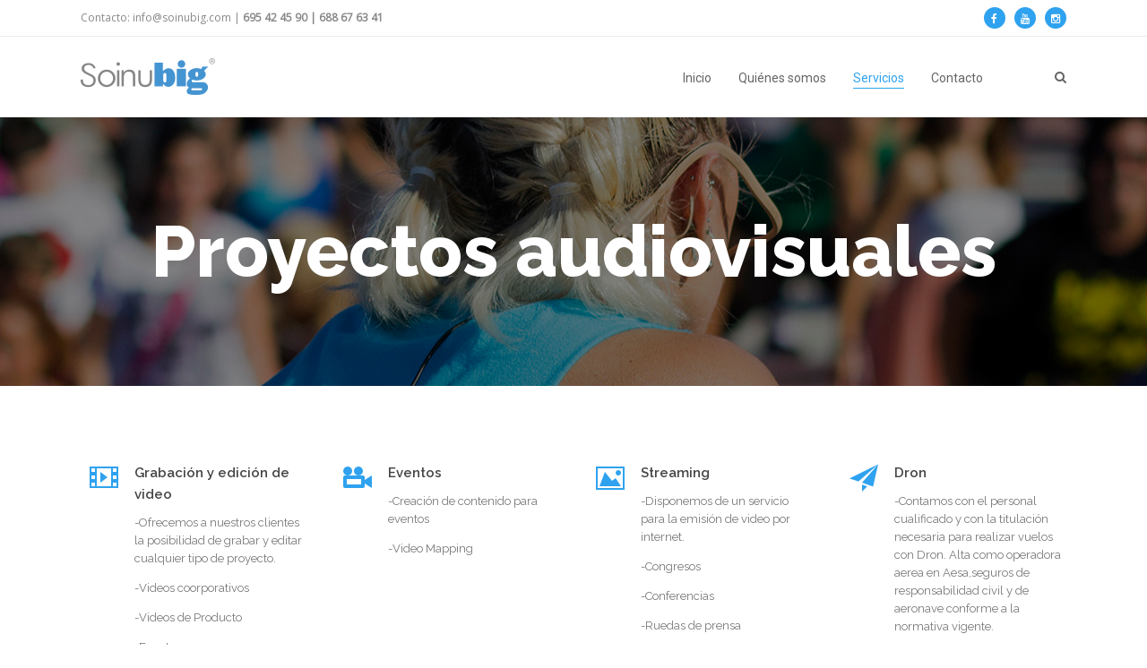

--- FILE ---
content_type: text/html; charset=UTF-8
request_url: https://soinubig.com/servicios/proyectos-audiovisuales/
body_size: 14172
content:

<!DOCTYPE html>

<html lang="es" class="css3transitions">
 
<head>
<meta name="MobileOptimized" content="width" />
<meta name="HandheldFriendly" content="true" />
<meta name="generator" content="Drupal 8 (https://www.drupal.org)" />


    <meta charset="UTF-8" />

    <link rel="icon" href="https://soinubig.com/storage/2016/08/cropped-soinubig_favicon.png" type="image/png">
    <!-- Title -->
    
    <!-- Responsive Meta -->
     <meta name="viewport" content="width=device-width, initial-scale=1, maximum-scale=1"> 
    <!-- Pingback URL -->
    

    <!-- Le HTML5 shim, for IE6-8 support of HTML5 elements -->

	<!--[if lt IE 9]>

	<script src="http://html5shim.googlecode.com/svn/trunk/html5.js"></script>

	<![endif]-->

     
<style type="text/css">
  
	 aside ul li{border-bottom:1px solid #ebebeb;}
	 aside .tagcloud a:hover, .nav-growpop .icon-wrap, .woocommerce .widget_price_filter .ui-slider .ui-slider-range, .woocommerce-page .widget_price_filter .ui-slider .ui-slider-range, .woocommerce #content .quantity .minus:hover, .woocommerce #content .quantity .plus:hover, .woocommerce .quantity .minus:hover, .woocommerce .quantity .plus:hover, .woocommerce-page #content .quantity .minus:hover, .woocommerce-page #content .quantity .plus:hover, .woocommerce-page .quantity .minus:hover, .woocommerce-page .quantity .plus:hover{background:#2fa2ef;} 
	 .nav-growpop .icon-wrap{border:0px solid #2fa2ef;}
	 .accordion.style_1 .accordion-heading.in_head .accordion-toggle:before, .accordion.style_2 .accordion-heading.in_head .accordion-toggle:before, .accordion.style_3 .accordion-heading.in_head .accordion-toggle:before, .footer_social_icons.circle li:hover, .single_staff.style_3 .socials a:hover, .blog-article ul.shares li a:hover{background-color:#2fa2ef;} 
	 .wpb_row.with_section_link:hover{background-color:#2fa2ef !important;}
	 nav .menu li > ul.sub-menu li{border-bottom:1px solid #ededed;}
	 .codeless_slider .swiper-slide .buttons a.bordered:hover, .header_12 .full_nav_menu nav > ul > li:hover, .header_12 .full_nav_menu nav > ul > li.current-menu-item, .header_12 .full_nav_menu nav > ul > li.current-menu-parent, .header_12 .full_nav_menu nav > ul > li:hover{background:#2fa2ef;}
	 .services_steps .icon_wrapper, .accordion.style_1 .accordion-heading.in_head .accordion-toggle:before{border:1px solid #2fa2ef;}
	 .blog-article.timeline-style .timeline .date, aside #s, #respond textarea, #respond input[type="text"], .recent_news.events .blog-item, .sticky,.post-password-form input[type="password"]{border:1px solid #ebebeb;}
	 .blog-article.grid-style .content .link_grid:hover{background:#2fa2ef}
	 .recent_news.events .link{border-left:1px solid #ebebeb;}
      .portfolio-item.overlayed h6{color:#888888 !important;}
	 .header_12 .full_nav_menu nav ul > li{border-left:1px solid #ebebeb;}
	 .header_12 .full_nav_menu nav ul > li:last-child{border-right:1px solid #ebebeb;}
	 .header_12 .full_nav_menu{border-top:1px solid #ebebeb; border-bottom:1px solid #ebebeb;}

	 .tabbable.style_2 .nav-tabs li{
	 	background: #f8f8f8;
	  	border-top: 2px solid #ebebeb;
	  	border-left: 1px solid #ebebeb;
	  	border-bottom: 1px solid #ebebeb;
	 }
	 .tabbable.style_2 .nav-tabs li:hover{
	 	border-top: 2px solid #222 !important;
	 }
	 .tabbable.style_2 .nav-tabs li:last-child{border-right: 1px solid #ebebeb}

	 .tabbable.style_2 .nav-tabs li.active{border-bottom: 1px solid #fff; border-top:2px solid #2fa2ef;}
	 .tabbable.style_2 .tab-content, .blog-article.creative-style, aside .tagcloud a, .portfolio-item.basic .show_text{border:1px solid #ebebeb;}
	 .header_12 .full_nav_menu nav ul > li:last-child{ padding-right:0 !important;}
	 .timeline-border{background:#ebebeb;}
	 	  .skill .prog, .codeless_slider .swiper-slide .buttons.colors-light a.colored, .recent_news.events .blog-item:hover .link, .blog-article.creative-style .comments_number span, .block_title.column_title.inner-bottom_border:after, .owl-theme .owl-controls .owl-buttons div.owl-next:hover, .owl-theme .owl-controls .owl-buttons div.owl-prev:hover{background:#2fa2ef;}
	 

	 	 .codeless_slider .swiper-slide .buttons.colors-light a.colored:hover{
		  background:#fff;
	 }
	 
	 


	 .services_medium.style_1:hover .icon_wrapper, .services_medium.style_3:hover .icon_wrapper, .blog-article.timeline-style .timeline .date{background:#2fa2ef !important;}
	 .services_medium.style_3:hover .icon_wrapper{border:2px solid #2fa2ef !important;}
	 .blog-article .media .overlay{background:rgba(47, 162, 239, 0.3);}
	 .blog-article.grid-style .media .overlay{background:rgba(255,255,255, 0.9);} 
	 .list li.titledesc dl dt .circle, .header_12 .after_navigation_widgetized #s{border:1px solid #ebebeb;}
	 .blockquote{border-left:2px solid #2fa2ef;}
	 .header_page h1{line-height:80px;}
	 .services_media.style_2 h5{ 
		background:#2fa2ef;
	 }
	 .services_small .content div, .comment .comment_text{line-height: 20px;}
	  	 .services_large:hover .icon_wrapper, .services_steps:hover .icon_wrapper, .testimonial_carousel_element .pages_el a.selected, .header_tools .cart_icon .nr {background: #2fa2ef ;}
	 .section-style.borders, .blog-article.standard-style .info, .blog-article.alternate-style .info{border-top:1px solid #ebebeb; border-bottom:1px solid #ebebeb}
	 .blog-article.timeline-style .info{border-top:1px solid #ebebeb;}
	 .comment, .block_title.column_title.inner-bottom_border h1{border-bottom:1px solid  #ebebeb;}
	 #comments{border-top:1px solid #ebebeb;}
	 .not_found .search_field input[type="text"]{border:1px solid #ebebeb;}
	 .background--dark nav .menu > li > a:hover, .background--dark header#header .header_tools .vert_mid > a:hover, .background--dark header#header .header_tools .vert_mid .cart .cart_icon:hover, .tabbable.style_1.tabs-left .nav-tabs li.active a, .contact_information dt i{color:#2fa2ef !important;}
	 .social_icons_sc i:hover, .tabbable.tabs-top.style_1 .nav.nav-tabs li.active a, .blog-article.grid-style .info li{color:#2fa2ef;}
	 .section-style{
	 	padding-top: 85px;
	 	padding-bottom: 85px;
	 }
	 
	 	 .codeless_custom_menu_mega_menu, .hasSubMenu .sub-menu{border-top:3px solid #2fa2ef;}
	 
	  
	 .header_transparency.fullwidth_slider_page .top_wrapper, .header_transparency.page_header_yes .top_wrapper{
	 	padding-top:90px;
	 }
	 
	 array(6) {
  ["border-top"]=>
  string(3) "1px"
  ["border-right"]=>
  string(3) "1px"
  ["border-bottom"]=>
  string(3) "1px"
  ["border-left"]=>
  string(3) "1px"
  ["border-style"]=>
  string(5) "solid"
  ["border-color"]=>
  string(7) "#ebebeb"
}
	 	 .background--dark .top_nav_transparency{
		  border-bottom:1px solid rgba(255,255,255,0.16) !important;
	 }
	 	 .header_2 nav .menu>li:hover{border-top:2px solid #2fa2ef;}
	 .header_2 nav .codeless_custom_menu_mega_menu{border-top:2px solid #2fa2ef;}
	 .header_2 nav .menu > li > ul.sub-menu{border-top:2px solid #2fa2ef;}

	 .header_3 nav .menu>li.current-menu-item, .header_3 nav .menu>li.current-menu-parent, .header_3 nav .menu>li:hover{border-top:3px solid #2fa2ef;}
	 .header_3 nav .codeless_custom_menu_mega_menu{border-top:2px solid #2fa2ef;}
	 .header_3 nav .menu > li > ul.sub-menu{border-top:2px solid #2fa2ef;} 
	 .header_4 nav .menu li > ul, .header_4 nav .menu>li:hover, .header_4 nav .menu>li.current-menu-item, .header_4 nav .menu>li.current-menu-parent, .header_4 .codeless_custom_menu_mega_menu, .header_4 .codeless_custom_menu_mega_menu{background:rgba(255,255,255,1) !important;}
	    
	 .header_4 .codeless_custom_menu_mega_menu ul.sub-menu{
	 	background:transparent !important; 
	 }
	 .header_4 nav .menu>li:hover a, .header_4 nav .menu>li.current-menu-item a, .header_4 nav .menu>li.current-menu-parent a{color:#444444;}
	 .header_4 nav .menu li > ul.sub-menu li{border-bottom:1px solid rgba(237,237,237,0);}
	 .header_4 .header_page.with_subtitle .titles{margin-top:45px;}
	 
	 .header_8 nav .menu>li.current-menu-item, .header_8 nav .menu>li.current-menu-parent, .header_8 nav .menu>li:hover{border-bottom:3px solid #2fa2ef;}
	 .header_9 nav .menu>li.current-menu-item > a, .header_9 nav .menu>li.current-menu-parent > a , .header_9 nav .menu>li > a:hover{border-bottom:1px solid #2fa2ef;}
	 
	 .header_10 .full_nav_menu .container{border-top:1px solid #ebebeb;border-bottom:1px solid #ebebeb;}
	 	 .header_10 .full_nav_menu .container{border-top:1px solid #ebebeb;border-bottom:1px solid #ebebeb;}
	 	 .header_11.sticky_header nav.left .menu > li:last-child{padding-right:0; margin-right:15px; }
	 
	 	 .woocommerce ul.products li.product:hover .overlay, .woocommerce-page ul.products li.product:hover .overlay{background:rgba(255,255,255, 0.91 );}
	 .woocommerce #content div.product p.price, .woocommerce #content div.product span.price, .woocommerce div.product p.price, .woocommerce div.product span.price, .woocommerce-page #content div.product p.price, .woocommerce-page #content div.product span.price, .woocommerce-page div.product p.price, .woocommerce-page div.product span.price, .woocommerce .star-rating span, .woocommerce-page .star-rating span, .recent_news.events .link i{color: #2fa2ef;}
	 .header_tools .cart .checkout{
	 	border-top:1px solid #ededed;
	 }
	 .textbar h2{font-family:Raleway;}
	 .header_tools .cart_icon i:before{line-height:22px;}
	  .header_tools .cart .content .cart_item{
	  	border-bottom:1px solid #ededed;
	  }
	   .header_tools .cart .content .cart_item .description .price, .header_tools .cart .content .cart_item .description .price .amount, .header_tools .cart .cart_item .remove:after{
	  	color:#999999;
	  }
	  .header_tools .cart .content .cart_item .description .title, .header_tools .cart .checkout .subtotal{
	  	color:#444444;
	  }
	   nav .codelesscustom_menu_columns2, nav .codelesscustom_menu_columns3, nav .codelesscustom_menu_columns4, nav .codelesscustom_menu_columns5{border-right:1px solid #ededed;}
	  .header_tools .cart .content .cart_item .description .title:hover, .header_tools .cart .cart_item .remove:hover:after{color:#2fa2ef;}
	 .tabbable.style_1 .nav-tabs li a{font-weight: 600}
	 .portfolio-item.grayscale .project:after{
  		border-color: transparent transparent #ffffff transparent;
	 }

	 #logo img{margin-top:-25px; }
	 .portfolio_single ul.info li .title{
	 	text-transform: uppercase;
	 	font-weight: 600	 }

	 .tabbable.tabs-top.style_1 .nav.nav-tabs li a{
	 	text-transform: uppercase;
	 }
	 .woocommerce #review_form #respond textarea, .woocommerce-page #review_form #respond textarea,.side-nav,.wpcf7-form-control-wrap input, .wpcf7-form-control-wrap textarea, .select2-drop-active, .woocommerce .woocommerce-ordering, .woocommerce-page .woocommerce-ordering, .woocommerce .woocommerce-error, .woocommerce .woocommerce-info, .woocommerce .woocommerce-message, .woocommerce-page .woocommerce-error, .woocommerce-page .woocommerce-info, .woocommerce-page .woocommerce-message, #mc_signup_form .mc_input{
		border:1px solid #ebebeb !important;
	 }

	 .side-nav li{
	 	border-bottom:1px solid #ebebeb;
	 }

	 footer .widget_search input[type="text"]{
	 	background:#242424;
	 	color:#818181;
	 }

	 footer .widget_recent_entries ul li{
	 	border-bottom:1px solid #353535;
	 }

	 .codeless_news_slider .swiper-slide h1, .codeless_news_slider .featured_posts .featured h4{
	 	background:rgba(47, 162, 239, 0.8);
	 }

	 .extra_navigation h5.widget-title{
	 	text-transform:uppercase;
	 	font-weight:600;
	 	font-size:13px;
	 	letter-spacing: :;
	 	line-height:20px;
	 }
	 	
		.header_wrapper.background--dark{
			border-bottom:1px solid rgba(255,255,255,0.16) !important;
		}

		.header_tools_divider .background--dark #navigation{
			border-right:1px solid rgba(255,255,255,0.16) !important;
		}

		.header_tools_divider .background--light #navigation{
			border-right: solid ;
		}

	 


	 	 aside .widget-title{padding-left:15px; border-left:3px solid #2fa2ef;}
	 
	 .blog-article.grid-style .content h1, .latest_blog .blog-item .content h4, .recent_news .blog-item h4, .recent_news.events .blog-item dt .date{text-transform: }

	 .latest_blog .blog-item .content h4{font-weight:400;}
	 
	 .price_table  h1, .price_table .list ul li:before{color:#2fa2ef;}

	 .price_table.highlighted .price, .side-nav li.current_page_item, .p_pagination .pagination .current, .p_pagination .pagination a:hover{background:#2fa2ef;}
	
	 .btn-bt.business{
	 				color: #ffffff ;
				
													background: rgba(47,162,239, 1) ;
							
		
													border-color: rgba(, 1) ;
					
					font-size: 11px ;
		
					font-weight: 700 ;
		
					text-transform: uppercase ;
		
			 }
	 
	 .btn-bt.business:hover{
	 		 		color: #ffffff ;
		
	 	
	 				 						background: rgba(45,139,203, 1) ;
			
		

		
													border-color: rgba(45,139,203, 1) ;
				
			 }
	

	
	 .light .btn-bt.business, .fullscreen-blog-article .content.background--dark .btn-bt{
		
			 		color: #ffffff ;
		
																	background: rgba(0,0,0, 0.01) ;
					
													border-color: rgba(255,255,255, 1) ;
					
	 }


	 .light .btn-bt.business:hover, .fullscreen-blog-article .content.background--dark .btn-bt:hover{
		
			 		color: #2fa2ef ;
		
		
											background: rgba(255,255,255, 1) ;
					

													border-color: rgba(255,255,255, 1.00) ;
					
	 }

	 

	 
	@media (max-width: 979px) {
		 .header_5 .background--dark nav .menu > li > a{
		 	color: #656565 !important;
		 }
	}

	

	/* Layout Inner Container */

		@media (min-width: 981px) and (max-width: 1100px) {
		.container{	width:87% !important ; }
	}
	@media (min-width: 768px){
		.container{			
			max-width: 1100px !important;
		}
		.row .span12{
			width:100%; 
			margin-left:0 !important;
			padding-left:20px;
			box-sizing: border-box;
			-webkit-box-sizing: border-box;
			-moz-box-sizing: border-box;
		}
	}

	
	
	@media (min-width: 1101px) {
		.container{
							width:87%;
				max-width: 1100px !important;
					}

		.row .span12{
			
							width:100%;
				margin-left:0 !important;
				padding-left:20px;
				box-sizing: border-box;
				-webkit-box-sizing: border-box;
				-moz-box-sizing: border-box;
					}
		.testimonial_carousel .item{width:1100px;}
	}

	/* End Layout Inner Container */


	/* Layout Boxed */
	.boxed_layout{
		margin-top:30px !important;
		margin-bottom:30px !important;
				  -webkit-box-shadow:0 5px 19px 2px rgba(0,0,0,0.1);
		  -moz-box-shadow:0 5px 19px 2px rgba(0,0,0,0.1);
		  box-shadow:0 5px 19px 2px rgba(0,0,0,0.1);
			}
		
	
	.boxed_layout{			
		width:87% !important ;
		max-width: 1100px !important;
	}
	

		
	
	/* End Layout Boxed */

	@media (max-width: 480px){
				.header_tools{display:none !important;}
			}

</style> 

<style type="text/css">
/*#header{
margin: 0 auto;
}*/
.services_medium {
    float:left;
}</style>


    
 <script type='text/javascript'>
 /* <![CDATA[ */  
var codeless_global = { 
 	ajaxurl: 'https://soinubig.com/wp-admin/admin-ajax.php',
 	button_style: 'business'
 	}; 
 /* ]]> */ 
 </script>
 
 <meta name='robots' content='index, follow, max-image-preview:large, max-snippet:-1, max-video-preview:-1' />

	<!-- This site is optimized with the Yoast SEO plugin v21.1 - https://yoast.com/wordpress/plugins/seo/ -->
	<title>Proyectos audiovisuales - SOINUBIG</title>
	<link rel="canonical" href="https://soinubig.com/servicios/proyectos-audiovisuales/" />
	<meta property="og:locale" content="es_ES" />
	<meta property="og:type" content="article" />
	<meta property="og:title" content="Proyectos audiovisuales - SOINUBIG" />
	<meta property="og:url" content="https://soinubig.com/servicios/proyectos-audiovisuales/" />
	<meta property="og:site_name" content="SOINUBIG" />
	<meta property="article:modified_time" content="2020-01-21T17:18:06+00:00" />
	<meta name="twitter:label1" content="Tiempo de lectura" />
	<meta name="twitter:data1" content="1 minuto" />
	<script type="application/ld+json" class="yoast-schema-graph">{"@context":"https://schema.org","@graph":[{"@type":"WebPage","@id":"https://soinubig.com/servicios/proyectos-audiovisuales/","url":"https://soinubig.com/servicios/proyectos-audiovisuales/","name":"Proyectos audiovisuales - SOINUBIG","isPartOf":{"@id":"https://soinubig.com/#website"},"datePublished":"2013-04-16T16:34:19+00:00","dateModified":"2020-01-21T17:18:06+00:00","breadcrumb":{"@id":"https://soinubig.com/servicios/proyectos-audiovisuales/#breadcrumb"},"inLanguage":"es","potentialAction":[{"@type":"ReadAction","target":["https://soinubig.com/servicios/proyectos-audiovisuales/"]}]},{"@type":"BreadcrumbList","@id":"https://soinubig.com/servicios/proyectos-audiovisuales/#breadcrumb","itemListElement":[{"@type":"ListItem","position":1,"name":"Portada","item":"https://soinubig.com/"},{"@type":"ListItem","position":2,"name":"Servicios","item":"https://soinubig.com/servicios/"},{"@type":"ListItem","position":3,"name":"Proyectos audiovisuales"}]},{"@type":"WebSite","@id":"https://soinubig.com/#website","url":"https://soinubig.com/","name":"SOINUBIG","description":"Producción técnica de eventos","potentialAction":[{"@type":"SearchAction","target":{"@type":"EntryPoint","urlTemplate":"https://soinubig.com/?s={search_term_string}"},"query-input":"required name=search_term_string"}],"inLanguage":"es"}]}</script>
	<!-- / Yoast SEO plugin. -->


<link rel='dns-prefetch' href='//fonts.googleapis.com' />
<link rel="alternate" type="application/rss+xml" title="SOINUBIG &raquo; Feed" href="https://soinubig.com/feed/" />
<link rel="alternate" type="application/rss+xml" title="SOINUBIG &raquo; Feed de los comentarios" href="https://soinubig.com/comments/feed/" />
<script type="text/javascript">
window._wpemojiSettings = {"baseUrl":"https:\/\/s.w.org\/images\/core\/emoji\/14.0.0\/72x72\/","ext":".png","svgUrl":"https:\/\/s.w.org\/images\/core\/emoji\/14.0.0\/svg\/","svgExt":".svg","source":{"concatemoji":"https:\/\/soinubig.com\/lib\/js\/wp-emoji-release.min.js"}};
/*! This file is auto-generated */
!function(e,a,t){var n,r,o,i=a.createElement("canvas"),p=i.getContext&&i.getContext("2d");function s(e,t){p.clearRect(0,0,i.width,i.height),p.fillText(e,0,0);e=i.toDataURL();return p.clearRect(0,0,i.width,i.height),p.fillText(t,0,0),e===i.toDataURL()}function c(e){var t=a.createElement("script");t.src=e,t.defer=t.type="text/javascript",a.getElementsByTagName("head")[0].appendChild(t)}for(o=Array("flag","emoji"),t.supports={everything:!0,everythingExceptFlag:!0},r=0;r<o.length;r++)t.supports[o[r]]=function(e){if(p&&p.fillText)switch(p.textBaseline="top",p.font="600 32px Arial",e){case"flag":return s("\ud83c\udff3\ufe0f\u200d\u26a7\ufe0f","\ud83c\udff3\ufe0f\u200b\u26a7\ufe0f")?!1:!s("\ud83c\uddfa\ud83c\uddf3","\ud83c\uddfa\u200b\ud83c\uddf3")&&!s("\ud83c\udff4\udb40\udc67\udb40\udc62\udb40\udc65\udb40\udc6e\udb40\udc67\udb40\udc7f","\ud83c\udff4\u200b\udb40\udc67\u200b\udb40\udc62\u200b\udb40\udc65\u200b\udb40\udc6e\u200b\udb40\udc67\u200b\udb40\udc7f");case"emoji":return!s("\ud83e\udef1\ud83c\udffb\u200d\ud83e\udef2\ud83c\udfff","\ud83e\udef1\ud83c\udffb\u200b\ud83e\udef2\ud83c\udfff")}return!1}(o[r]),t.supports.everything=t.supports.everything&&t.supports[o[r]],"flag"!==o[r]&&(t.supports.everythingExceptFlag=t.supports.everythingExceptFlag&&t.supports[o[r]]);t.supports.everythingExceptFlag=t.supports.everythingExceptFlag&&!t.supports.flag,t.DOMReady=!1,t.readyCallback=function(){t.DOMReady=!0},t.supports.everything||(n=function(){t.readyCallback()},a.addEventListener?(a.addEventListener("DOMContentLoaded",n,!1),e.addEventListener("load",n,!1)):(e.attachEvent("onload",n),a.attachEvent("onreadystatechange",function(){"complete"===a.readyState&&t.readyCallback()})),(e=t.source||{}).concatemoji?c(e.concatemoji):e.wpemoji&&e.twemoji&&(c(e.twemoji),c(e.wpemoji)))}(window,document,window._wpemojiSettings);
</script>
<style type="text/css">
img.wp-smiley,
img.emoji {
	display: inline !important;
	border: none !important;
	box-shadow: none !important;
	height: 1em !important;
	width: 1em !important;
	margin: 0 0.07em !important;
	vertical-align: -0.1em !important;
	background: none !important;
	padding: 0 !important;
}
</style>
	<link rel='stylesheet' id='wp-block-library-css' href='https://soinubig.com/lib/css/dist/block-library/style.min.css' type='text/css' media='all' />
<link rel='stylesheet' id='classic-theme-styles-css' href='https://soinubig.com/lib/css/classic-themes.min.css' type='text/css' media='all' />
<style id='global-styles-inline-css' type='text/css'>
body{--wp--preset--color--black: #000000;--wp--preset--color--cyan-bluish-gray: #abb8c3;--wp--preset--color--white: #ffffff;--wp--preset--color--pale-pink: #f78da7;--wp--preset--color--vivid-red: #cf2e2e;--wp--preset--color--luminous-vivid-orange: #ff6900;--wp--preset--color--luminous-vivid-amber: #fcb900;--wp--preset--color--light-green-cyan: #7bdcb5;--wp--preset--color--vivid-green-cyan: #00d084;--wp--preset--color--pale-cyan-blue: #8ed1fc;--wp--preset--color--vivid-cyan-blue: #0693e3;--wp--preset--color--vivid-purple: #9b51e0;--wp--preset--gradient--vivid-cyan-blue-to-vivid-purple: linear-gradient(135deg,rgba(6,147,227,1) 0%,rgb(155,81,224) 100%);--wp--preset--gradient--light-green-cyan-to-vivid-green-cyan: linear-gradient(135deg,rgb(122,220,180) 0%,rgb(0,208,130) 100%);--wp--preset--gradient--luminous-vivid-amber-to-luminous-vivid-orange: linear-gradient(135deg,rgba(252,185,0,1) 0%,rgba(255,105,0,1) 100%);--wp--preset--gradient--luminous-vivid-orange-to-vivid-red: linear-gradient(135deg,rgba(255,105,0,1) 0%,rgb(207,46,46) 100%);--wp--preset--gradient--very-light-gray-to-cyan-bluish-gray: linear-gradient(135deg,rgb(238,238,238) 0%,rgb(169,184,195) 100%);--wp--preset--gradient--cool-to-warm-spectrum: linear-gradient(135deg,rgb(74,234,220) 0%,rgb(151,120,209) 20%,rgb(207,42,186) 40%,rgb(238,44,130) 60%,rgb(251,105,98) 80%,rgb(254,248,76) 100%);--wp--preset--gradient--blush-light-purple: linear-gradient(135deg,rgb(255,206,236) 0%,rgb(152,150,240) 100%);--wp--preset--gradient--blush-bordeaux: linear-gradient(135deg,rgb(254,205,165) 0%,rgb(254,45,45) 50%,rgb(107,0,62) 100%);--wp--preset--gradient--luminous-dusk: linear-gradient(135deg,rgb(255,203,112) 0%,rgb(199,81,192) 50%,rgb(65,88,208) 100%);--wp--preset--gradient--pale-ocean: linear-gradient(135deg,rgb(255,245,203) 0%,rgb(182,227,212) 50%,rgb(51,167,181) 100%);--wp--preset--gradient--electric-grass: linear-gradient(135deg,rgb(202,248,128) 0%,rgb(113,206,126) 100%);--wp--preset--gradient--midnight: linear-gradient(135deg,rgb(2,3,129) 0%,rgb(40,116,252) 100%);--wp--preset--duotone--dark-grayscale: url('#wp-duotone-dark-grayscale');--wp--preset--duotone--grayscale: url('#wp-duotone-grayscale');--wp--preset--duotone--purple-yellow: url('#wp-duotone-purple-yellow');--wp--preset--duotone--blue-red: url('#wp-duotone-blue-red');--wp--preset--duotone--midnight: url('#wp-duotone-midnight');--wp--preset--duotone--magenta-yellow: url('#wp-duotone-magenta-yellow');--wp--preset--duotone--purple-green: url('#wp-duotone-purple-green');--wp--preset--duotone--blue-orange: url('#wp-duotone-blue-orange');--wp--preset--font-size--small: 13px;--wp--preset--font-size--medium: 20px;--wp--preset--font-size--large: 36px;--wp--preset--font-size--x-large: 42px;--wp--preset--spacing--20: 0.44rem;--wp--preset--spacing--30: 0.67rem;--wp--preset--spacing--40: 1rem;--wp--preset--spacing--50: 1.5rem;--wp--preset--spacing--60: 2.25rem;--wp--preset--spacing--70: 3.38rem;--wp--preset--spacing--80: 5.06rem;--wp--preset--shadow--natural: 6px 6px 9px rgba(0, 0, 0, 0.2);--wp--preset--shadow--deep: 12px 12px 50px rgba(0, 0, 0, 0.4);--wp--preset--shadow--sharp: 6px 6px 0px rgba(0, 0, 0, 0.2);--wp--preset--shadow--outlined: 6px 6px 0px -3px rgba(255, 255, 255, 1), 6px 6px rgba(0, 0, 0, 1);--wp--preset--shadow--crisp: 6px 6px 0px rgba(0, 0, 0, 1);}:where(.is-layout-flex){gap: 0.5em;}body .is-layout-flow > .alignleft{float: left;margin-inline-start: 0;margin-inline-end: 2em;}body .is-layout-flow > .alignright{float: right;margin-inline-start: 2em;margin-inline-end: 0;}body .is-layout-flow > .aligncenter{margin-left: auto !important;margin-right: auto !important;}body .is-layout-constrained > .alignleft{float: left;margin-inline-start: 0;margin-inline-end: 2em;}body .is-layout-constrained > .alignright{float: right;margin-inline-start: 2em;margin-inline-end: 0;}body .is-layout-constrained > .aligncenter{margin-left: auto !important;margin-right: auto !important;}body .is-layout-constrained > :where(:not(.alignleft):not(.alignright):not(.alignfull)){max-width: var(--wp--style--global--content-size);margin-left: auto !important;margin-right: auto !important;}body .is-layout-constrained > .alignwide{max-width: var(--wp--style--global--wide-size);}body .is-layout-flex{display: flex;}body .is-layout-flex{flex-wrap: wrap;align-items: center;}body .is-layout-flex > *{margin: 0;}:where(.wp-block-columns.is-layout-flex){gap: 2em;}.has-black-color{color: var(--wp--preset--color--black) !important;}.has-cyan-bluish-gray-color{color: var(--wp--preset--color--cyan-bluish-gray) !important;}.has-white-color{color: var(--wp--preset--color--white) !important;}.has-pale-pink-color{color: var(--wp--preset--color--pale-pink) !important;}.has-vivid-red-color{color: var(--wp--preset--color--vivid-red) !important;}.has-luminous-vivid-orange-color{color: var(--wp--preset--color--luminous-vivid-orange) !important;}.has-luminous-vivid-amber-color{color: var(--wp--preset--color--luminous-vivid-amber) !important;}.has-light-green-cyan-color{color: var(--wp--preset--color--light-green-cyan) !important;}.has-vivid-green-cyan-color{color: var(--wp--preset--color--vivid-green-cyan) !important;}.has-pale-cyan-blue-color{color: var(--wp--preset--color--pale-cyan-blue) !important;}.has-vivid-cyan-blue-color{color: var(--wp--preset--color--vivid-cyan-blue) !important;}.has-vivid-purple-color{color: var(--wp--preset--color--vivid-purple) !important;}.has-black-background-color{background-color: var(--wp--preset--color--black) !important;}.has-cyan-bluish-gray-background-color{background-color: var(--wp--preset--color--cyan-bluish-gray) !important;}.has-white-background-color{background-color: var(--wp--preset--color--white) !important;}.has-pale-pink-background-color{background-color: var(--wp--preset--color--pale-pink) !important;}.has-vivid-red-background-color{background-color: var(--wp--preset--color--vivid-red) !important;}.has-luminous-vivid-orange-background-color{background-color: var(--wp--preset--color--luminous-vivid-orange) !important;}.has-luminous-vivid-amber-background-color{background-color: var(--wp--preset--color--luminous-vivid-amber) !important;}.has-light-green-cyan-background-color{background-color: var(--wp--preset--color--light-green-cyan) !important;}.has-vivid-green-cyan-background-color{background-color: var(--wp--preset--color--vivid-green-cyan) !important;}.has-pale-cyan-blue-background-color{background-color: var(--wp--preset--color--pale-cyan-blue) !important;}.has-vivid-cyan-blue-background-color{background-color: var(--wp--preset--color--vivid-cyan-blue) !important;}.has-vivid-purple-background-color{background-color: var(--wp--preset--color--vivid-purple) !important;}.has-black-border-color{border-color: var(--wp--preset--color--black) !important;}.has-cyan-bluish-gray-border-color{border-color: var(--wp--preset--color--cyan-bluish-gray) !important;}.has-white-border-color{border-color: var(--wp--preset--color--white) !important;}.has-pale-pink-border-color{border-color: var(--wp--preset--color--pale-pink) !important;}.has-vivid-red-border-color{border-color: var(--wp--preset--color--vivid-red) !important;}.has-luminous-vivid-orange-border-color{border-color: var(--wp--preset--color--luminous-vivid-orange) !important;}.has-luminous-vivid-amber-border-color{border-color: var(--wp--preset--color--luminous-vivid-amber) !important;}.has-light-green-cyan-border-color{border-color: var(--wp--preset--color--light-green-cyan) !important;}.has-vivid-green-cyan-border-color{border-color: var(--wp--preset--color--vivid-green-cyan) !important;}.has-pale-cyan-blue-border-color{border-color: var(--wp--preset--color--pale-cyan-blue) !important;}.has-vivid-cyan-blue-border-color{border-color: var(--wp--preset--color--vivid-cyan-blue) !important;}.has-vivid-purple-border-color{border-color: var(--wp--preset--color--vivid-purple) !important;}.has-vivid-cyan-blue-to-vivid-purple-gradient-background{background: var(--wp--preset--gradient--vivid-cyan-blue-to-vivid-purple) !important;}.has-light-green-cyan-to-vivid-green-cyan-gradient-background{background: var(--wp--preset--gradient--light-green-cyan-to-vivid-green-cyan) !important;}.has-luminous-vivid-amber-to-luminous-vivid-orange-gradient-background{background: var(--wp--preset--gradient--luminous-vivid-amber-to-luminous-vivid-orange) !important;}.has-luminous-vivid-orange-to-vivid-red-gradient-background{background: var(--wp--preset--gradient--luminous-vivid-orange-to-vivid-red) !important;}.has-very-light-gray-to-cyan-bluish-gray-gradient-background{background: var(--wp--preset--gradient--very-light-gray-to-cyan-bluish-gray) !important;}.has-cool-to-warm-spectrum-gradient-background{background: var(--wp--preset--gradient--cool-to-warm-spectrum) !important;}.has-blush-light-purple-gradient-background{background: var(--wp--preset--gradient--blush-light-purple) !important;}.has-blush-bordeaux-gradient-background{background: var(--wp--preset--gradient--blush-bordeaux) !important;}.has-luminous-dusk-gradient-background{background: var(--wp--preset--gradient--luminous-dusk) !important;}.has-pale-ocean-gradient-background{background: var(--wp--preset--gradient--pale-ocean) !important;}.has-electric-grass-gradient-background{background: var(--wp--preset--gradient--electric-grass) !important;}.has-midnight-gradient-background{background: var(--wp--preset--gradient--midnight) !important;}.has-small-font-size{font-size: var(--wp--preset--font-size--small) !important;}.has-medium-font-size{font-size: var(--wp--preset--font-size--medium) !important;}.has-large-font-size{font-size: var(--wp--preset--font-size--large) !important;}.has-x-large-font-size{font-size: var(--wp--preset--font-size--x-large) !important;}
.wp-block-navigation a:where(:not(.wp-element-button)){color: inherit;}
:where(.wp-block-columns.is-layout-flex){gap: 2em;}
.wp-block-pullquote{font-size: 1.5em;line-height: 1.6;}
</style>
<link rel='stylesheet' id='cf7-style-frontend-style-css' href='https://soinubig.com/core/modules/c99e2faeed/css/frontend.css' type='text/css' media='all' />
<link rel='stylesheet' id='cf7-style-responsive-style-css' href='https://soinubig.com/core/modules/c99e2faeed/css/responsive.css' type='text/css' media='all' />
<link rel='stylesheet' id='contact-form-7-css' href='https://soinubig.com/core/modules/8516d2654f/includes/css/styles.css' type='text/css' media='all' />
<link rel='stylesheet' id='rs-plugin-settings-css' href='https://soinubig.com/core/modules/4b36101dcc/public/assets/css/settings.css' type='text/css' media='all' />
<style id='rs-plugin-settings-inline-css' type='text/css'>
#rs-demo-id {}
</style>
<link rel='stylesheet' id='style-css' href='https://soinubig.com/core/views/79835ea352/design.css' type='text/css' media='all' />
<link rel='stylesheet' id='bootstrap-responsive-css' href='https://soinubig.com/core/views/79835ea352/css/bootstrap-responsive.css' type='text/css' media='all' />
<link rel='stylesheet' id='jquery.fancybox-css' href='https://soinubig.com/core/views/79835ea352/fancybox/source/jquery.fancybox.css?v=2.1.2' type='text/css' media='all' />
<link rel='stylesheet' id='vector-icons-css' href='https://soinubig.com/core/views/79835ea352/css/vector-icons.css' type='text/css' media='all' />
<link rel='stylesheet' id='font-awesome-css' href='https://soinubig.com/core/views/79835ea352/css/font-awesome.min.css' type='text/css' media='all' />
<link rel='stylesheet' id='linecon-css' href='https://soinubig.com/core/views/79835ea352/css/linecon.css' type='text/css' media='all' />
<link rel='stylesheet' id='steadysets-css' href='https://soinubig.com/core/views/79835ea352/css/steadysets.css' type='text/css' media='all' />
<link rel='stylesheet' id='hoverex-css' href='https://soinubig.com/core/views/79835ea352/css/hoverex-all.css' type='text/css' media='all' />
<link rel='stylesheet' id='jquery.easy-pie-chart-css' href='https://soinubig.com/core/views/79835ea352/css/jquery.easy-pie-chart.css' type='text/css' media='all' />
<link rel='stylesheet' id='idangerous.swiper-css' href='https://soinubig.com/core/views/79835ea352/css/idangerous.swiper.css' type='text/css' media='all' />
<link rel='stylesheet' id='owl.carousel-css' href='https://soinubig.com/core/views/79835ea352/css/owl.carousel.css' type='text/css' media='all' />
<link rel='stylesheet' id='owl.theme-css' href='https://soinubig.com/core/views/79835ea352/css/owl.theme.css' type='text/css' media='all' />
<link rel='stylesheet' id='js_composer_front-css' href='https://soinubig.com/core/modules/041dc5d622/assets/css/js_composer.min.css' type='text/css' media='all' />
<link rel='stylesheet' id='redux-google-fonts-cl_redata-css' href='https://fonts.googleapis.com/css?family=Roboto%3A400%7COpen+Sans%7CRaleway%3A100%2C200%2C300%2C400%2C500%2C600%2C700%2C800%2C900&#038;subset=latin' type='text/css' media='all' />
<script type='text/javascript' src='https://soinubig.com/lib/js/jquery/jquery.min.js' id='jquery-core-js'></script>
<script type='text/javascript' src='https://soinubig.com/lib/js/jquery/jquery-migrate.min.js' id='jquery-migrate-js'></script>
<script type='text/javascript' src='https://soinubig.com/core/modules/4b36101dcc/public/assets/js/jquery.themepunch.tools.min.js' id='tp-tools-js'></script>
<script type='text/javascript' src='https://soinubig.com/core/modules/4b36101dcc/public/assets/js/jquery.themepunch.revolution.min.js' id='revmin-js'></script>
<script type='text/javascript' src='https://soinubig.com/core/modules/c09c62cc02/assets/js/stopbadbots.js' id='stopbadbots-main-js-js'></script>
<link rel='shortlink' href='https://soinubig.com/?p=735' />
<link rel="alternate" type="application/json+oembed" href="https://soinubig.com/wp-json/oembed/1.0/embed?url=https%3A%2F%2Fsoinubig.com%2Fservicios%2Fproyectos-audiovisuales%2F" />
<link rel="alternate" type="text/xml+oembed" href="https://soinubig.com/wp-json/oembed/1.0/embed?url=https%3A%2F%2Fsoinubig.com%2Fservicios%2Fproyectos-audiovisuales%2F&#038;format=xml" />
<script type="text/javascript">
           var ajaxurl = "https://soinubig.com/wp-admin/admin-ajax.php";
         </script><style type="text/css">.recentcomments a{display:inline !important;padding:0 !important;margin:0 !important;}</style>
<!--[if lte IE 9]><link rel="stylesheet" type="text/css" href="https://soinubig.com/core/modules/041dc5d622/assets/css/vc_lte_ie9.min.css" media="screen"><![endif]--><!--[if IE  8]><link rel="stylesheet" type="text/css" href="https://soinubig.com/core/modules/041dc5d622/assets/css/vc-ie8.min.css" media="screen"><![endif]-->
<style class='cf7-style' media='screen' type='text/css'>
body .cf7-style.cf7-style-1167 {
  width: 80%;
  background-color: #f9f9f9;
  padding-top: 10px;
  padding-right: 10px;
  padding-bottom: 10px;
  padding-left: 10px;
}
body .cf7-style.cf7-style-1167 input {
  width: 100%;
  background-color: #eaeaea;
  color: #545454;
  border-top-left-radius: 5px;
  border-top-right-radius: 5px;
  border-bottom-left-radius: 5px;
  border-bottom-right-radius: 5px;
}
body .cf7-style.cf7-style-1167 textarea {
  width: 100%;
  background-color: #eaeaea;
  color: #545454;
  border-color: #1c82a9;
  border-top-left-radius: 5px;
  border-top-right-radius: 5px;
  border-bottom-left-radius: 5px;
  border-bottom-right-radius: 5px;
}
body .cf7-style.cf7-style-1167 p {
  font-weight: bold;
  text-transform: uppercase;
  color: #919191;
}
body .cf7-style.cf7-style-1167 input[type='submit'] {
  border-color: #ffffff;
}
body .cf7-style.cf7-style-1167 input:hover {
  font-weight: bold;
}
body .cf7-style.cf7-style-1167 input[type='submit']:hover {
  background-color: #2fa2ef;
  color: #ffffff;
}

</style>

<link rel="icon" href="https://soinubig.com/storage/2016/08/cropped-soinubig_favicon-32x32.png" sizes="32x32" />
<link rel="icon" href="https://soinubig.com/storage/2016/08/cropped-soinubig_favicon-192x192.png" sizes="192x192" />
<link rel="apple-touch-icon" href="https://soinubig.com/storage/2016/08/cropped-soinubig_favicon-180x180.png" />
<meta name="msapplication-TileImage" content="https://soinubig.com/storage/2016/08/cropped-soinubig_favicon-270x270.png" />
<script type="text/javascript">function setREVStartSize(e){
				try{ var i=jQuery(window).width(),t=9999,r=0,n=0,l=0,f=0,s=0,h=0;					
					if(e.responsiveLevels&&(jQuery.each(e.responsiveLevels,function(e,f){f>i&&(t=r=f,l=e),i>f&&f>r&&(r=f,n=e)}),t>r&&(l=n)),f=e.gridheight[l]||e.gridheight[0]||e.gridheight,s=e.gridwidth[l]||e.gridwidth[0]||e.gridwidth,h=i/s,h=h>1?1:h,f=Math.round(h*f),"fullscreen"==e.sliderLayout){var u=(e.c.width(),jQuery(window).height());if(void 0!=e.fullScreenOffsetContainer){var c=e.fullScreenOffsetContainer.split(",");if (c) jQuery.each(c,function(e,i){u=jQuery(i).length>0?u-jQuery(i).outerHeight(!0):u}),e.fullScreenOffset.split("%").length>1&&void 0!=e.fullScreenOffset&&e.fullScreenOffset.length>0?u-=jQuery(window).height()*parseInt(e.fullScreenOffset,0)/100:void 0!=e.fullScreenOffset&&e.fullScreenOffset.length>0&&(u-=parseInt(e.fullScreenOffset,0))}f=u}else void 0!=e.minHeight&&f<e.minHeight&&(f=e.minHeight);e.c.closest(".rev_slider_wrapper").css({height:f})					
				}catch(d){console.log("Failure at Presize of Slider:"+d)}
			};</script>
<style type="text/css" title="dynamic-css" class="options-output">#logo img{height:50px;}header#header .row-fluid .span12,.header_wrapper{height:90px;}.header_1 header#header, .header_2 header#header, .header_3.header_wrapper header > .container,  .header_4 header#header,  .header_5 header#header, .header_6 header#header, .header_6 .full_nav_menu, .header_7.header_wrapper, .header_8.header_wrapper, .header_9.header_wrapper, .header_10.header_wrapper, .header_10 .full_nav_menu, .header_11.header_wrapper, .header_12.header_wrapper{background-color:#ffffff;}nav .menu > li > a, nav .menu > li.hasSubMenu:after,header#header .header_tools .vert_mid > a:not(#trigger-overlay), header#header .header_tools .cart .cart_icon{font-family:Roboto;text-align:center;line-height:22px;font-weight:400;color:#656565;font-size:14px;}nav .menu > li{padding-right:0;padding-left:0;}nav .menu > li{margin-right:15px;margin-left:15px;}nav .menu > li > ul.sub-menu,nav .menu > li > ul.sub-menu ul{width:220px;}nav .menu li > ul,.codeless_custom_menu_mega_menu,.menu-small,.header_tools .cart .content{background-color:#ffffff;}nav .menu li > ul.sub-menu li{color:#ededed;}nav .menu li > ul.sub-menu li, .menu-small ul li a{color:#999999;font-size:12px;}nav .codeless_custom_menu_mega_menu ul>li h6, .menu-small ul.menu .codeless_custom_menu_mega_menu h6, .menu-small ul.menu > li > a {font-weight:600;color:#444444;font-size:14px;}.top_nav{background-color:#ffffff;}.top_nav{border-bottom:1px solid #ebebeb;}.top_nav{font-family:"Open Sans";font-weight:normal;font-style:normal;color:#888888;font-size:12px;}.top_nav, .top_nav .widget{height:40px;}.top_nav .footer_social_icons.circle li{background-color:#2fa2ef;}.top_nav .footer_social_icons.circle li i{color:#ffffff;}.header_page,.header_page{height:80px;}.header_page,.header_page{color:#444444;}.header_page,.header_page{background-color:#f5f5f5;}.header_page, #slider-fullwidth{border-bottom:1px solid #e7e7e7;}.sticky_header header#header .row-fluid .span12,.sticky_header .header_wrapper{height:60px;}.sticky_header header#header{background-color:rgba(255,255,255,0.8);}.header_11 nav li > a:hover, .header_11 nav li.current-menu-item > a, .header_11 nav li.current-menu-parent > a ,.header_10 nav li > a:hover, .header_10 nav li.current-menu-item > a, .header_10 nav li.current-menu-parent > a ,.header_9 nav li > a:hover, .header_9 nav li.current-menu-item > a, .header_9 nav li.current-menu-parent > a ,.header_8 nav li > a:hover, .header_8 nav li.current-menu-item > a, .header_8 nav li.current-menu-parent > a ,.header_7 nav li > a:hover, .header_7 nav li.current-menu-item > a, .header_7 nav li.current-menu-parent > a ,.header_6 nav li > a:hover, .header_6 nav li.current-menu-item > a, .header_6 nav li.current-menu-parent > a ,.header_5 nav li > a:hover, .header_5 nav li.current-menu-item > a, .header_5 nav li.current-menu-parent > a ,.header_3 nav li > a:hover, .header_3 nav li.current-menu-item > a, .header_3 nav li.current-menu-parent > a ,.header_2 nav li > a:hover, .header_2 nav li.current-menu-item > a, .header_2 nav li.current-menu-parent > a ,.codeless_slider .swiper-slide .buttons.colors-light a.colored:hover *,.services_steps .icon_wrapper i,.testimonial_carousel .item .param span,.services_large .icon_wrapper i,.animated_counter i,.services_medium.style_1 i,.services_small dt i,.single_staff .social_widget li a:hover i,.single_staff .position,.list li.titledesc dl dt i,.list.only_icon li.simple i,.page_parents li a:hover,#portfolio-filter ul li.active a,.content_portfolio.fullwidth #portfolio-filter ul li.active a,a:hover,.header_1 nav li.current-menu-item > a,.blog-article h1 a:hover, .blog-article.timeline-style .content .quote i,.header_1 nav li.current-menu-item:after,.header_1 nav li > a:hover,.header_1 nav li:hover:after,header#header .header_tools > a:hover,footer#footer a:hover,aside ul li:hover:after,.highlights,.list li.simple i{color:#2fa2ef;}body{color:#777777;}h1,h2,h3,h4,h5,h6,.portfolio_single ul.info li .title, .skill_title{color:#444444;}.p_pagination .pagination span, .pagination a,.testimonial_cycle .item p,#portfolio-filter ul li.active, #faq-filter ul li.active, .accordion.style_2 .accordion-heading .accordion-toggle, .services_medium.style_1 .icon_wrapper, .skill, aside .tagcloud a{background-color:#f8f8f8;}#content{background-color:transparent;}.header_page.normal h1{font-weight:500;font-size:24px;}.header_page.with_subtitle.normal .titles h1{text-transform:uppercase;font-weight:600;font-size:20px;}.header_page.with_subtitle.normal .titles h3{text-transform:none;font-weight:400;font-size:13px;}.header_page.centered h1{text-transform:none;font-weight:300;font-size:38px;}.header_page.with_subtitle.centered .titles h1{text-transform:uppercase;letter-spacing:2px;font-weight:700;font-size:44px;}.header_page.with_subtitle.centered .titles h5{font-weight:400;font-size:14px;}footer#footer .widget-title{text-transform:uppercase;font-weight:600;color:#eaeaea;font-size:13px;}footer#footer, footer#footer .contact_information dd .title{color:#818181;}footer#footer a, footer#footer .contact_information dd p{color:#b5b5b5;}footer#footer .inner{background-color:#272727;}#copyright, footer .widget_recent_comments li, footer .tagcloud a{background-color:#242424;}footer .footer_social_icons.circle li{background-color:#ffffff;}.footer_social_icons.circle li a i{color:#333333;}.blog-article.standard-style .content h1, .blog-article.alternative-style .content h1, .blog-article.timeline-style .content h1, .blog-article.alternate-style .content h1{line-height:30px;font-weight:400;color:#444444;font-size:20px;}.blog-article.alternate-style .info, .blog-article.timeline-style .info, .blog-article.standard-style .info, .blog-article.grid-style .info, .fullscreen-single .info, .recent_news .blog-item .info, .latest_blog .blog-item .info, .blog-article.standard-style .info .post-like a, .blog-article.timeline-style .info .post-like a, .blog-article.creative-style .info .post-like a,  .blog-article.creative-style .info {line-height:20px;color:#777777;font-size:11px;}.blog-article.alternate-style .info i, .blog-article.timeline-style .info i, .blog-article.standard-style .info i, .blog-article.grid-style .info, .fullscreen-single .info i, .latest_blog .blog-item .info i, .recent_news .blog-item .info i {font-size:14px;}.blog-article.timeline-style .post_box, .blog-article.grid-style .gridbox{background-color:#ffffff;}.fullscreen-blog-article .content{background-color:rgba(255,255,255,0);}aside .widget-title, .portfolio_single h4{text-transform:uppercase;line-height:20px;font-weight:600;color:#444444;font-size:13px;}aside .widget-title{margin-bottom:24px;}aside .widget{margin-bottom:35px;}.codeless_slider_wrapper{background-color:#222222;}#portfolio-filter ul li a, #faq-filter ul li a{text-transform:uppercase;letter-spacing:1px;font-weight:600;color:#bebebe;}#portfolio-filter ul li.active a, #portfolio-filter ul li a:hover, #faq-filter ul li.active a, #faq-filter ul li a:hover{color:#222222;}.content_portfolio.fullwidth .filter-row{background-color:#222222;}.content_portfolio.fullwidth #portfolio-filter ul li a{color:rgba(255,255,255,0.8);}.content_portfolio.fullwidth #portfolio-filter ul li a:hover{color:#ffffff;}.portfolio-item.overlayed .tpl2 .bg{background-color:rgba(255,255,255,0.94);}.portfolio-item.overlayed h4{text-transform:uppercase;font-weight:600;color:#444444;}.portfolio-item.overlayed h6{text-transform:none;font-weight:300;color:#888888;font-size:14px;}.portfolio-item.grayscale .project{background-color:#ffffff;}.portfolio-item.grayscale .project h5{font-weight:600;}.portfolio-item.grayscale .project h6{color:#bebebe;}.portfolio-item.basic .bg{background-color:rgba(47,162,239,0.74);}.portfolio-item.basic .link{color:#232323;}.portfolio-item.basic .show_text h5{text-align:left;letter-spacing:0px;font-weight:500;color:#222;}.portfolio-item.basic .show_text h6{text-align:left;font-weight:400;color:#9b9b9b;}.accordion.style_2 .accordion-heading .accordion-toggle, .accordion.style_1 .accordion-heading .accordion-toggle{color:#545454;font-size:16px;}.accordion.style_1 .accordion-heading.in_head .accordion-toggle, .accordion.style_2 .accordion-heading.in_head .accordion-toggle{color:#111111;}.block_title.column_title h1{text-align:left;text-transform:uppercase;line-height:34px;color:#323232;font-size:14px;}.block_title.section_title h1{text-transform:uppercase;line-height:36px;letter-spacing:0px;color:#222222;font-size:24px;}.block_title.section_title p{line-height:24px;color:#585858;font-size:16px;}.odometer{line-height:48px;letter-spacing:-1px;color:#444;font-size:48px;}.testimonial_carousel .item p{line-height:30px;font-weight:300;color:#444;font-size:18px;}.textbar h2{text-transform:none;letter-spacing:0px;font-weight:300;color:#222;font-size:24px;}.woocommerce #content div.product .product_title, .woocommerce div.product .product_title, .woocommerce-page #content div.product .product_title, .woocommerce-page div.product .product_title, .woocommerce ul.products li.product h6, .woocommerce-page ul.products li.product h6{text-transform:capitalize;font-weight:500;}body,.block_title.section_title.inner-two_titles h5,.portfolio-item.overlayed h6,.header_page.with_subtitle.normal .titles h5,.portfolio-item.basic .show_text h6{font-family:Raleway;line-height:20px;font-weight:400;font-style:normal;color:#777;font-size:13px;}h1,h2,h3,h4,h5,h6,.skill_title,.font_shortcode{font-family:Raleway;font-weight:600;font-style:normal;}h1{line-height:34px;font-size:28px;}h2{line-height:30px;font-size:24px;}h3{line-height:26px;font-size:18px;}h4{line-height:24px;font-size:15px;}h5{line-height:22px;font-size:14px;}h6{line-height:20px;font-size:13px;}.wpb_row.section-style, .wpb_row.standard_section{margin-bottom:85px;}#content{padding-top:85px;padding-bottom:85px;}</style><noscript><style type="text/css"> .wpb_animate_when_almost_visible { opacity: 1; }</style></noscript>    <script>/*jQuery(document).ready(function(){

});*/</script>
    <script>/*jQuery(document).ready(function(){

});*/</script>
</head>

<!-- End of Header -->

<body  class="page-template-default page page-id-735 page-child parent-pageid-677 header_9 nicescroll sticky_active header_shadow_full header_tools_divider wpb-js-composer js-comp-ver-4.12 vc_responsive">

    <div class="search_bar"><div class="container">
<form action="https://soinubig.com" id="search-form">
                            <div class="input-append">
                                <input type="text" size="16" placeholder="Search&hellip;" name="s" id="s"><button type="submit" class="more">Search</button>
                            	<a href="#" class="close_"><i class="moon-close"></i></a>
                            </div>
</form></div></div>







    

<!-- check if siden menu in responsive is selected-->


<div class="viewport "  >

<!-- Used for boxed layout -->
    
    
    <!-- Start Top Navigation -->
        <div class="top_nav">
        
        <div class="container">
            <div class="row-fluid">
                <div class="span6">
                    <div class="pull-left">
                        <div id="text-3" class="widget widget_text">			<div class="textwidget">Contacto: <a href="mailto:info@soinubig.com">info@soinubig.com</a> | <b><a href="tel:+34695424590">695 42 45 90</a> | <a href="tel:+34688676341">688 67 63 41</a></b></div>
		</div>                    </div>
                </div>
                <div class="span6">
                    <div class="pull-right">
                        <div id="social_widget-2" class="widget social_widget"><ul class="footer_social_icons circle"><li class="facebook"><a href="https://www.facebook.com/soinubig/" target="_blank"><i class="icon-facebook"></i></a></li><li class="youtube"><a href="https://www.youtube.com/channel/UCd67_8VJg54xptIq6UnFWag?view_as=subscriber" target="_blank"><i class="icon-youtube"></i></a></li><li class="email"><a href="https://www.instagram.com/soinubig/" target="_blank"><i class="icon-instagram"></i></a></li></ul></div>                    </div>
                </div>
               
            </div>
        </div>

    </div>
    
    <!-- End of Top Navigation -->


     

    <!-- Header BEGIN -->
    <div  class="header_wrapper header_9   ">
        
        <!-- Start Top Navigation -->
                <!-- End of Top Navigation -->

        <header id="header" class="">

                        <div class="container">
            
        	   <div class="row-fluid">

                    <div class="span12">
                        

                        
                        <!-- Logo -->
                                                <div id="logo" class="">
                            <a href='https://soinubig.com/'><img class='dark' src=https://soinubig.com/storage/2016/09/logo-color.png alt='' /><img class='light' src=https://soinubig.com/storage/2016/08/soinubig_logo.png alt='' /></a>  
                        </div>
                        <!-- #logo END -->

                        
                            <div class="header_tools">
        <div class="vert_mid">
            
                            <a class="right_search open_search_button" href="#">
                    <i class="icon-search"></i>
                </a>
            
            
              
        </div>
    </div>
  
                                                

                        <!-- Navigation -->

                        
                        	
                        
                            
                            <div id="navigation" class="nav_top pull-right  ">
                                <nav>
                                <ul id="menu-left-side" class="menu codeless_megemenu"><li id="menu-item-3379" class="menu-item menu-item-type-post_type menu-item-object-page menu-item-home" data-bg=""><a href="https://soinubig.com/">Inicio</a></li>
<li id="menu-item-3219" class="menu-item menu-item-type-post_type menu-item-object-page" data-bg=""><a href="https://soinubig.com/quienes-somos/">Quiénes somos</a></li>
<li id="menu-item-3215" class="menu-item menu-item-type-post_type menu-item-object-page current-page-ancestor current-menu-ancestor current-menu-parent current-page-parent current_page_parent current_page_ancestor menu-item-has-children" data-bg=""><a href="https://soinubig.com/servicios/">Servicios</a>


<ul class="sub-menu non_mega_menu">
	<li id="menu-item-3218" class="menu-item menu-item-type-post_type menu-item-object-page current-menu-item page_item page-item-735 current_page_item" data-bg=""><a href="https://soinubig.com/servicios/proyectos-audiovisuales/">Proyectos Audiovisuales</a></li>
	<li id="menu-item-3216" class="menu-item menu-item-type-post_type menu-item-object-page" data-bg=""><a href="https://soinubig.com/servicios/sonido-e-iluminacion/">Sonido e iluminación</a></li>
	<li id="menu-item-3371" class="menu-item menu-item-type-post_type menu-item-object-page" data-bg=""><a href="https://soinubig.com/servicios/servicios-informaticos/">Servicios Informáticos</a></li>
</ul>
</li>
<li id="menu-item-3383" class="menu-item menu-item-type-post_type menu-item-object-page" data-bg=""><a href="https://soinubig.com/contacto/">Contacto</a></li>
</ul> 
                                </nav>
                            </div>

                         

                        <!-- #navigation -->

                        <!-- Responsive Menu Icon -->
                              <a href="#" class="mobile_small_menu open"></a>
  
  <!-- Side menu reponsivve button-->
  
                        
                    </div>

                </div>
                                
                            
                </div>  

            
                        
                
                      <!-- Responsive Menu -->
                        <div class="row-fluid">
  <div class="menu-small">
  	
  	<ul id="mobile-menu" class="menu codeless_megemenu"><li id="responsive-menu-item-3379" class="menu-item menu-item-type-post_type menu-item-object-page menu-item-home" data-bg=""><a href="https://soinubig.com/">Inicio</a></li>
<li id="responsive-menu-item-3219" class="menu-item menu-item-type-post_type menu-item-object-page" data-bg=""><a href="https://soinubig.com/quienes-somos/">Quiénes somos</a></li>
<li id="responsive-menu-item-3215" class="menu-item menu-item-type-post_type menu-item-object-page current-page-ancestor current-menu-ancestor current-menu-parent current-page-parent current_page_parent current_page_ancestor menu-item-has-children" data-bg=""><a href="https://soinubig.com/servicios/">Servicios</a>


<ul class="sub-menu non_mega_menu">
	<li id="responsive-menu-item-3218" class="menu-item menu-item-type-post_type menu-item-object-page current-menu-item page_item page-item-735 current_page_item" data-bg=""><a href="https://soinubig.com/servicios/proyectos-audiovisuales/">Proyectos Audiovisuales</a></li>
	<li id="responsive-menu-item-3216" class="menu-item menu-item-type-post_type menu-item-object-page" data-bg=""><a href="https://soinubig.com/servicios/sonido-e-iluminacion/">Sonido e iluminación</a></li>
	<li id="responsive-menu-item-3371" class="menu-item menu-item-type-post_type menu-item-object-page" data-bg=""><a href="https://soinubig.com/servicios/servicios-informaticos/">Servicios Informáticos</a></li>
</ul>
</li>
<li id="responsive-menu-item-3383" class="menu-item menu-item-type-post_type menu-item-object-page" data-bg=""><a href="https://soinubig.com/contacto/">Contacto</a></li>
</ul>  	
  </div> 
</div> 
                      <!-- End Responsive Menu -->  

                
                    </header>

    </div>
    
    

     

        
    <div class="top_wrapper">
    
        <!-- check if side menu in responsive is enabled-->
                       
<!-- .header -->
    
    
<section id="content" class="composer_content" style="background-color:#ffffff;">
        
            <div id="fws_69778cff72882" class="wpb_row vc_row-fluid  animate_onoffset row-dynamic-el section-style    " style="background-image: url(https://soinubig.com/storage/2016/09/foto.jpg); background-position: center center; background-repeat: no-repeat; padding-top: 100px ; padding-bottom: 100px ; "><div  style="position: absolute;top: 0;"></div><div class="container  dark"><div class="section_clear">
	<div class="vc_col-sm-12 wpb_column column_container with_padding " style="padding:" data-animation="none" data-delay="">
		<div class="wpb_wrapper">
			<h2 style="font-size: 80px;color: #ffffff;line-height: 100px;text-align: center;font-family:Raleway;font-weight:800;font-style:normal" class="vc_custom_heading">Proyectos audiovisuales</h2>
		</div> 
	</div> 
</div></div></div><div id="fws_69778cff75a9f" class="wpb_row vc_row-fluid  animate_onoffset row-dynamic-el standard_section    " style=""><div  style="position: absolute;top: 0;"></div><div class="container  dark"><div class="section_clear">
	<div class="vc_col-sm-3 wpb_column column_container with_padding " style="padding:" data-animation="none" data-delay="">
		<div class="wpb_wrapper">
			<div class=" services_small wpb_content_element align_left style_1"><dl class="dl-horizontal with_icon">    <dt>        <i class="moon-film-4" style="color:#2fa2ef;"></i>    </dt>    <dd>        <h4><a href="#">Grabación y edición de video</a></h4>    <div class="content">         <div>-Ofrecemos a nuestros clientes la posibilidad de grabar y editar cualquier tipo de proyecto.</p>
<p>-Videos coorporativos</p>
<p>-Videos de Producto</p>
<p>-Eventos</div>    </div>    </dd></dl></div>
		</div> 
	</div> 

	<div class="vc_col-sm-3 wpb_column column_container with_padding " style="padding:" data-animation="none" data-delay="">
		<div class="wpb_wrapper">
			<div class=" services_small wpb_content_element align_left style_1"><dl class="dl-horizontal with_icon">    <dt>        <i class="moon-camera-5" style="color:#2fa2ef;"></i>    </dt>    <dd>        <h4><a href="#">Eventos</a></h4>    <div class="content">         <div>-Creación de contenido para eventos</p>
<p>-Video Mapping</div>    </div>    </dd></dl></div>
		</div> 
	</div> 

	<div class="vc_col-sm-3 wpb_column column_container with_padding " style="padding:" data-animation="none" data-delay="">
		<div class="wpb_wrapper">
			<div class=" services_small wpb_content_element align_left style_1"><dl class="dl-horizontal with_icon">    <dt>        <i class="moon-image-2" style="color:#2fa2ef;"></i>    </dt>    <dd>        <h4><a href="#">Streaming</a></h4>    <div class="content">         <div>-Disponemos de un servicio para la emisión de video por internet.</p>
<p>-Congresos</p>
<p>-Conferencias</p>
<p>-Ruedas de prensa</p>
<p>-Conciertos</div>    </div>    </dd></dl></div>
		</div> 
	</div> 

	<div class="vc_col-sm-3 wpb_column column_container with_padding " style="padding:" data-animation="none" data-delay="">
		<div class="wpb_wrapper">
			<div class=" services_small wpb_content_element align_left style_1"><dl class="dl-horizontal with_icon">    <dt>        <i class="moon-paper-plane" style="color:#2fa2ef;"></i>    </dt>    <dd>        <h4><a href="#">Dron</a></h4>    <div class="content">         <div>-Contamos con el personal cualificado y con la titulación necesaria para realizar vuelos con Dron. Alta como operadora aerea en Aesa,seguros de responsabilidad civil y de aeronave conforme a la normativa vigente.</div>    </div>    </dd></dl></div>
		</div> 
	</div> 
</div></div></div>
            
             
        
</section>




    <a href="#" class="scrollup">Scroll</a> 

 
</div>
<!-- Footer -->

    <div class="footer_wrapper">
        
        <footer id="footer" class="">
            
            
                        <div id="copyright">
    	    	<div class="container">
    	        	<div class="row-fluid">
    		        	<div class="span12 desc"><div class="copyright_text">@2024 Soinubig | Soñando ideas - Creando realidades

<br><br>

<a href="https://soinubig.com/storage/2024/05/kit-digital.png"><img class="alignnone wp-image-3623 size-full" src="https://soinubig.com/storage/2024/05/kit-digital.png" alt="" width="1071" height="105" /></a></div>
                            <div class="pull-right">
                                                           </div>
                        </div>
                    </div>
                </div>
            </div><!-- #copyright -->
                    </footer>
    </div>
    <!-- #footer -->

</div>

<!--end snap content div-->
 
<link rel='stylesheet' id='vc_google_fonts_raleway100200300regular500600700800900-css' href='//fonts.googleapis.com/css?family=Raleway%3A100%2C200%2C300%2Cregular%2C500%2C600%2C700%2C800%2C900' type='text/css' media='all' />
<script type='text/javascript' id='jm_like_post-js-extra'>
/* <![CDATA[ */
var ajax_var = {"url":"https:\/\/soinubig.com\/wp-admin\/admin-ajax.php","nonce":"a6ecbffc79"};
/* ]]> */
</script>
<script type='text/javascript' src='https://soinubig.com/core/views/79835ea352/js/post-like.js' id='jm_like_post-js'></script>
<script type='text/javascript' src='https://soinubig.com/core/modules/c99e2faeed/js/frontend.js' id='cf7-style-frontend-script-js'></script>
<script type='text/javascript' src='https://soinubig.com/core/modules/8516d2654f/includes/swv/js/index.js' id='swv-js'></script>
<script type='text/javascript' id='contact-form-7-js-extra'>
/* <![CDATA[ */
var wpcf7 = {"api":{"root":"https:\/\/soinubig.com\/wp-json\/","namespace":"contact-form-7\/v1"}};
/* ]]> */
</script>
<script type='text/javascript' src='https://soinubig.com/core/modules/8516d2654f/includes/js/index.js' id='contact-form-7-js'></script>
<script type='text/javascript' src='https://soinubig.com/lib/js/jquery/ui/core.min.js' id='jquery-ui-core-js'></script>
<script type='text/javascript' src='https://soinubig.com/core/modules/c09c62cc02/assets/js/stopbadbots_fingerprint.js' id='sbb-scripts-js'></script>
<script type='text/javascript' src='https://soinubig.com/core/views/79835ea352/js/bootstrap.min.js' id='bootstrap.min-js'></script>
<script type='text/javascript' src='https://soinubig.com/core/views/79835ea352/js/jquery.easing.1.1.js' id='jquery-easing-1-1-js'></script>
<script type='text/javascript' src='https://soinubig.com/core/views/79835ea352/js/jquery.easing.1.3.js' id='jquery-easing-1-3-js'></script>
<script type='text/javascript' src='https://soinubig.com/core/views/79835ea352/js/jquery.mobilemenu.js' id='jquery.mobilemenu-js'></script>
<script type='text/javascript' src='https://soinubig.com/core/views/79835ea352/js/isotope.js' id='isotope-js'></script>
<script type='text/javascript' src='https://soinubig.com/core/views/79835ea352/js/smoothscroll.js' id='smoothscroll-js'></script>
<script type='text/javascript' src='https://soinubig.com/core/views/79835ea352/js/jquery.flexslider-min.js' id='jquery.flexslider-min-js'></script>
<script type='text/javascript' src='https://soinubig.com/core/views/79835ea352/fancybox/source/jquery.fancybox.js' id='jquery.fancybox-js'></script>
<script type='text/javascript' src='https://soinubig.com/core/views/79835ea352/fancybox/source/helpers/jquery.fancybox-media.js' id='jquery.fancybox-media-js'></script>
<script type='text/javascript' src='https://soinubig.com/core/views/79835ea352/js/jquery.carouFredSel-6.1.0-packed.js' id='jquery.carouFredSel-6.1.0-packed-js'></script>
<script type='text/javascript' src='https://soinubig.com/core/views/79835ea352/js/jquery.hoverex.js' id='jquery.hoverex-js'></script>
<script type='text/javascript' src='https://soinubig.com/core/views/79835ea352/js/tooltip.js' id='tooltip-js'></script>
<script type='text/javascript' src='https://soinubig.com/core/views/79835ea352/js/jquery.parallax.js' id='jquery.parallax-js'></script>
<script type='text/javascript' src='https://soinubig.com/core/views/79835ea352/js/snap.js' id='snap-js'></script>
<script type='text/javascript' src='https://soinubig.com/core/views/79835ea352/js/modernizr.custom.66803.js' id='modernizr-js'></script>
<script type='text/javascript' src='https://soinubig.com/core/views/79835ea352/js/jquery.appear.js' id='jquery.appear-js'></script>
<script type='text/javascript' src='https://soinubig.com/core/views/79835ea352/js/jquery.easy-pie-chart.js' id='jquery.easy-pie-chart-js'></script>
<script type='text/javascript' src='https://soinubig.com/core/views/79835ea352/js/odometer.min.js' id='odometer.min-js'></script>
<script type='text/javascript' src='https://soinubig.com/core/views/79835ea352/js/animations.js' id='animations-js'></script>
<script type='text/javascript' src='https://soinubig.com/core/views/79835ea352/js/main.js' id='main-js'></script>
<script type='text/javascript' src='https://soinubig.com/lib/js/comment-reply.min.js' id='comment-reply-js'></script>
<script type='text/javascript' src='https://soinubig.com/core/views/79835ea352/js/jquery.placeholder.min.js' id='placeholder-js'></script>
<script type='text/javascript' src='https://soinubig.com/core/views/79835ea352/js/jquery.countdown.min.js' id='countdown-js'></script>
<script type='text/javascript' src='https://soinubig.com/core/views/79835ea352/js/waypoints.min.js' id='waypoints.min-js'></script>
<script type='text/javascript' src='https://soinubig.com/core/views/79835ea352/js/idangerous.swiper.min.js' id='idangerous.swiper-js'></script>
<script type='text/javascript' src='https://soinubig.com/core/views/79835ea352/js/background-check.min.js' id='background-check.min-js'></script>
<script type='text/javascript' src='https://soinubig.com/core/views/79835ea352/js/jquery.fullPage.js' id='jquery.fullPage-js'></script>
<script type='text/javascript' src='https://soinubig.com/core/views/79835ea352/js/skrollr.min.js' id='skrollr-js'></script>
<script type='text/javascript' src='https://soinubig.com/core/views/79835ea352/js/select2.min.js' id='select2-js'></script>
<script type='text/javascript' src='https://soinubig.com/core/views/79835ea352/js/jquery.slicknav.min.js' id='jquery.slicknav.min-js'></script>
<script type='text/javascript' src='https://soinubig.com/core/views/79835ea352/js/classie.js' id='classie-js'></script>
<script type='text/javascript' src='https://soinubig.com/core/views/79835ea352/js/jquery.mixitup.js' id='mixitup-js'></script>
<script type='text/javascript' src='https://soinubig.com/lib/js/imagesloaded.min.js' id='imagesloaded-js'></script>
<script type='text/javascript' src='https://soinubig.com/lib/js/masonry.min.js' id='masonry-js'></script>
<script type='text/javascript' src='https://soinubig.com/core/views/79835ea352/js/jquery.onepage.js' id='jquery.onepage-js'></script>
<script type='text/javascript' src='https://soinubig.com/core/views/79835ea352/js/jquery.infinitescroll.min.js' id='jquery.infinitescroll-js'></script>
<script type='text/javascript' src='https://soinubig.com/core/views/79835ea352/js/owl.carousel.min.js' id='owl.carousel.min-js'></script>
<script type='text/javascript' src='https://soinubig.com/core/modules/041dc5d622/assets/js/dist/js_composer_front.min.js' id='wpb_composer_front_js-js'></script>

</body>
</html>